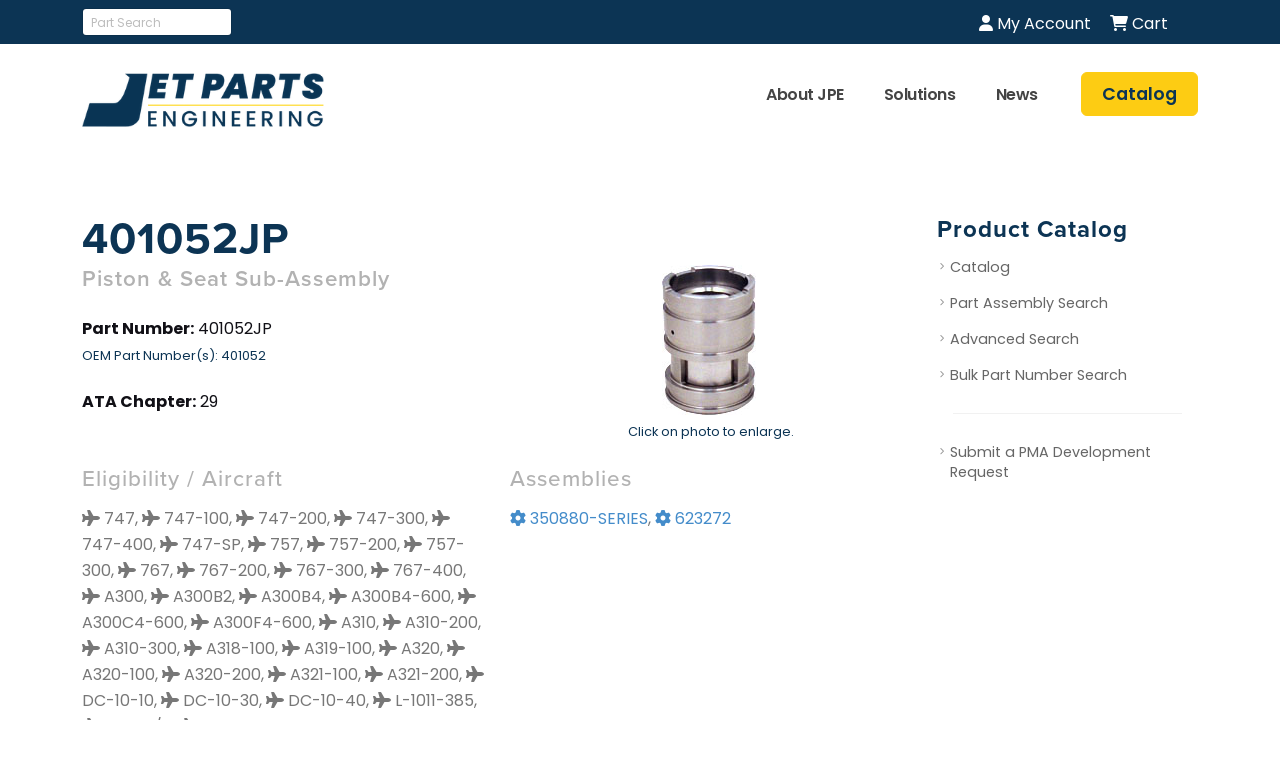

--- FILE ---
content_type: text/html; charset=UTF-8
request_url: https://www.jetpartsengineering.com/pma-parts/401052jp
body_size: 30850
content:
<!DOCTYPE html>
<html>
<head>
	<!-- Basic -->
<meta charset="utf-8">
<meta http-equiv="X-UA-Compatible" content="IE=edge">	
	<title>401052JP, Piston & Seat Sub-assembly | Jet Parts Engineering</title>
	<meta name="keywords" content="" />
	<meta name="description" content="401052JP Piston & Seat Sub-Assembly for 747-100, 747-200, 747-300, 747-400, 747-SP, 757-200, 757-300, 767-200, 767-300, 767-400, A300B2, A300B4, A300B4-600, A300C4-600, A300F4-600, A310-200, A310-300, A318-100, A319-100, A320-100, A320-200, A321-100, A321" />
		<meta property="og:type" content="article" />
		<meta property="og:title" content="401052JP" />
				<meta property="og:url" content="https://www.jetpartsengineering.com/pma-parts/401052jp" />
		<meta property="twitter:title" content="401052JP" />
				<meta property="twitter:url" content="https://www.jetpartsengineering.com/pma-parts/401052jp" />
			<!-- Google Tag Manager -->
	<script>(function(w,d,s,l,i){w[l]=w[l]||[];w[l].push({'gtm.start':
	new Date().getTime(),event:'gtm.js'});var f=d.getElementsByTagName(s)[0],
	j=d.createElement(s),dl=l!='dataLayer'?'&l='+l:'';j.async=true;j.src=
	'https://www.googletagmanager.com/gtm.js?id='+i+dl;f.parentNode.insertBefore(j,f);
	})(window,document,'script','dataLayer','GTM-P8BV33R');</script>
	<!-- End Google Tag Manager -->
	<!-- Favicon -->
<link rel="apple-touch-icon" sizes="180x180" href="/favicon/apple-touch-icon.png">
<link rel="icon" type="image/png" sizes="32x32" href="/favicon/favicon-32x32.png">
<link rel="icon" type="image/png" sizes="16x16" href="/favicon/favicon-16x16.png">
<link rel="manifest" href="/favicon/site.webmanifest">

<!-- Mobile Metas -->
<meta name="viewport" content="width=device-width, initial-scale=1, minimum-scale=1.0, shrink-to-fit=no">

<!-- Web Fonts  -->
<link id="googleFonts" href="https://fonts.googleapis.com/css?family=Poppins:400,500,600,700,800%7CShadows+Into+Light&display=swap" rel="stylesheet" type="text/css">
<link rel="stylesheet" href="https://use.typekit.net/bqr8ddn.css">

<!-- Vendor CSS -->
<link rel="stylesheet" href="/vendor/bootstrap/css/bootstrap.min.css">
<link rel="stylesheet" href="/vendor/fontawesome-free/css/all.min.css">
<link rel="stylesheet" href="/vendor/animate/animate.compat.css">
<link rel="stylesheet" href="/vendor/simple-line-icons/css/simple-line-icons.min.css">
<link rel="stylesheet" href="/vendor/owl.carousel/assets/owl.carousel.min.css">
<link rel="stylesheet" href="/vendor/owl.carousel/assets/owl.theme.default.min.css">
<link rel="stylesheet" href="/vendor/magnific-popup/magnific-popup.min.css">

<!-- Theme CSS -->
<link rel="stylesheet" href="/css/theme-new.css">
<link rel="stylesheet" href="/css/theme-elements-new.css">
<link rel="stylesheet" href="/css/theme-blog.css">
<link rel="stylesheet" href="/css/theme-shop.css">

<!-- Demo CSS -->
<link rel="stylesheet" href="/css/demos/demo-business-consulting-3.css">

<!-- Skin CSS -->
<link id="skinCSS" rel="stylesheet" href="/css/skins/skin-business-consulting-3-new.css">
<!-- Theme Custom CSS -->
<link rel="stylesheet" href="/css/custom-new.css">

<!-- Head Libs -->
<script src="/vendor/modernizr/modernizr.min.js"></script>
<script type="text/javascript">
function removeItem(pnm_auto_key, condition_code)
{
	if(confirm("Are you sure you want to remove this item?"))
		window.location = "/cart/delete/"+escape(pnm_auto_key)+"/"+escape(condition_code)+"/redirect-page-id/426";
}
</script></head>
<body>
<div class="body">
	<!-- Google Tag Manager (noscript) -->
<noscript><iframe src="https://www.googletagmanager.com/ns.html?id=GTM-P8BV33R"
height="0" width="0" style="display:none;visibility:hidden"></iframe></noscript>
<!-- End Google Tag Manager (noscript) -->
<header id="header" class="header-effect-shrink" data-plugin-options="{'stickyEnabled': true, 'stickyEffect': 'shrink', 'stickyEnableOnBoxed': true, 'stickyEnableOnMobile': false, 'stickyChangeLogo': true, 'stickyStartAt': 120, 'stickyHeaderContainerHeight': 75}" class="mt-0">
	<div class="header-body border-top-0">
				<div class="header-top header-top-default header-top-borders border-bottom-0 bg-color-dark pt-0" style="background-color: #0C3454 !important;">
			<div class="container pt-1">
				<div class="header-row">
					<div class="header-column2 d-block d-sm-none pb-1">
						<a href="/pma-parts" class="btn btn-yellow btn-sm font-weight-semibold text-2 btn-px-2 py-1 ws-nowrap ms-4"><span>Catalog</span></a>
					</div>
					<div class="header-column2 d-none d-sm-block">
						<ul class="nav nav-pills d-inline-flex pe-5 pt-0">
							<li class="nav-item pt-1 pb-2 d-inline-flex z-index-1 d-none d-xl-block">
								<span class="d-flex p-0">
									<span>
										<form action="/pma-parts" method="post" autocomplete="off" style="margin-right: 10px;">
										<input type="text" name="SEARCH" value="" class="form-control form-control-sm" placeholder="Part Search" style="width: 150px;" />
										<input type="hidden" name="BUTTON" value="Search" />
										<input type="hidden" name="SEARCH_PAGE_ID" value="426" />
										</form>
									</span>
								</span>
							</li>
													</ul>
					</div>
					
					<div class="header-column justify-content-end">
						<div class="header-row">
							<ul class="header-icons">
								<li><a href="/myaccount"><i class="fa-solid fa-user"></i> My Account</a></li>
																<li class="d-none d-sm-inline-block"><a href="/cart"><i class="fa-solid fa-cart-shopping"></i> Cart </a></li>
								<li class="d-inline-block d-sm-none"><a href="/cart"><i class="fa-solid fa-cart-shopping"></i> Cart</a></li>
							</ul>
													</div>
					</div>
					
				</div>
			</div>
		</div>
				<div class="header-container container" style="height: 90px;">
			<div class="header-row">
				<div class="header-column">
					<div class="header-row">
						<div class="header-logo mb-1">
							<a href="/">
								<img alt="Jet Parts Engineering" width="242" height="54" src="/images/jpe-logo2.png" />
							</a>
						</div>
					</div>
				</div>
								<div class="header-column justify-content-end w-100">
					<div class="header-row">
						<div class="header-nav header-nav-links order-2 order-lg-1">
							<div class="header-nav-main header-nav-main-square header-nav-main-text-capitalize header-nav-main-effect-1 header-nav-main-sub-effect-1">
								<nav class="collapse">
									<ul class="nav nav-pills" id="mainNav">
																				<li class='dropdown'>
												<a class="dropdown-item dropdown-toggle" href="/inside-jpe">About JPE</a>
																					<ul class="dropdown-menu">											<li class="">
												<a class="dropdown-item" href="/history">History</a>
                                            </li>
                                        																					<li class="">
												<a class="dropdown-item" href="/jpe-companies">JPE Companies</a>
                                            </li>
                                        																					<li class="">
												<a class="dropdown-item" href="/careers">Careers</a>
                                            </li>
                                        																					<li class="">
												<a class="dropdown-item" href="/community-involvement">Community Involvement</a>
                                            </li>
                                        																					<li class="">
												<a class="dropdown-item" href="/contact">Contact</a>
                                            </li>
                                                								</ul>
        																	</li>
																				<li class='dropdown'>
												<a class="dropdown-item dropdown-toggle" href="#">Solutions</a>
																					<ul class="dropdown-menu">											<li class="">
												<a class="dropdown-item" href="/solutions/pma-parts">PMA Parts</a>
                                            </li>
                                        																					<li class="">
												<a class="dropdown-item" href="/solutions/mro">MRO Services</a>
                                            </li>
                                        																					<li class="">
												<a class="dropdown-item" href="/solutions/der-repairs">DER Repairs</a>
                                            </li>
                                                								</ul>
        																	</li>
																				<li class='dropdown'>
												<a class="dropdown-item dropdown-toggle" href="#">News</a>
																					<ul class="dropdown-menu">											<li class="">
												<a class="dropdown-item" href="/events">Events</a>
                                            </li>
                                        																					<li class="">
												<a class="dropdown-item" href="/press-releases">Press Releases</a>
                                            </li>
                                        																					<li class="">
												<a class="dropdown-item" href="/blog">Blog</a>
                                            </li>
                                                								</ul>
        																	</li>
																		</ul>
								</nav>
							</div>
						</div>
					</div>
				</div>
				<div class="header-column header-column-search justify-content-end align-items-center d-flex w-auto flex-row">
					<a href="/pma-parts" class="btn btn-yellow font-weight-semibold text-3-5 btn-px-3 py-2 ws-nowrap ms-4 d-none d-lg-block" data-cursor-effect-hover="plus" data-cursor-effect-hover-color="light"><span>Catalog</span></a>
					<button class="btn header-btn-collapse-nav" data-bs-toggle="collapse" data-bs-target=".header-nav-main nav">
						<i class="fas fa-bars"></i>
					</button>
				</div>
							</div>
		</div>
	</div>
</header>	<div role="main" class="main">
		
		<div class="container main-content pt-4 pb-5 my-5">
			<div class="row">
				<div class="col-lg-9 mb-5 mb-lg-0 appear-animation" data-appear-animation="fadeInUpShorter" data-appear-animation-delay="100">
					<article>
						<div class="card border-0">
							<div class="card-body z-index-1 p-0">
								<h1 class="mb-1">401052JP</h1>
<div class="row">
	<div class="col-sm-6">
	<h4 class="font-weight-semibold mt-0 mb-4">Piston & Seat Sub-Assembly</h4>
		<p><span class="text-dark"><strong>Part Number:</strong> 401052JP</span>
		<br /><small>OEM Part Number(s): </small><small>401052</small>	</p>
		<p class="text-dark"><strong>ATA Chapter:</strong> 29</p>
			
	</div>
	<div class="col-sm-6 center">
				<div class="lightbox" data-plugin-options="{'delegate': 'a', 'type': 'image', 'gallery': {'enabled': true}, 'mainClass': 'mfp-with-zoom', 'zoom': {'enabled': true, 'duration': 300}}">
				<a class="d-inline-block img-thumbnail img-thumbnail-no-borders img-thumbnail-hover-icon mb-1 me-1" href="/q_files/401052JP.jpg"><img src="/q_files/401052JP.jpg" alt="401052JP" class="img-fluid" /></a>
					</div>
			<p class="text-1">Click on photo to enlarge.</p>	</div>
</div>
<div class="clearfix"></div>
<div class="row">
		<div class="col-sm-6">
		<h4>Eligibility / Aircraft</h4>
		<i class="fa-solid fa-plane"></i> 747, <i class="fa-solid fa-plane"></i> 747-100, <i class="fa-solid fa-plane"></i> 747-200, <i class="fa-solid fa-plane"></i> 747-300, <i class="fa-solid fa-plane"></i> 747-400, <i class="fa-solid fa-plane"></i> 747-SP, <i class="fa-solid fa-plane"></i> 757, <i class="fa-solid fa-plane"></i> 757-200, <i class="fa-solid fa-plane"></i> 757-300, <i class="fa-solid fa-plane"></i> 767, <i class="fa-solid fa-plane"></i> 767-200, <i class="fa-solid fa-plane"></i> 767-300, <i class="fa-solid fa-plane"></i> 767-400, <i class="fa-solid fa-plane"></i> A300, <i class="fa-solid fa-plane"></i> A300B2, <i class="fa-solid fa-plane"></i> A300B4, <i class="fa-solid fa-plane"></i> A300B4-600, <i class="fa-solid fa-plane"></i> A300C4-600, <i class="fa-solid fa-plane"></i> A300F4-600, <i class="fa-solid fa-plane"></i> A310, <i class="fa-solid fa-plane"></i> A310-200, <i class="fa-solid fa-plane"></i> A310-300, <i class="fa-solid fa-plane"></i> A318-100, <i class="fa-solid fa-plane"></i> A319-100, <i class="fa-solid fa-plane"></i> A320, <i class="fa-solid fa-plane"></i> A320-100, <i class="fa-solid fa-plane"></i> A320-200, <i class="fa-solid fa-plane"></i> A321-100, <i class="fa-solid fa-plane"></i> A321-200, <i class="fa-solid fa-plane"></i> DC-10-10, <i class="fa-solid fa-plane"></i> DC-10-30, <i class="fa-solid fa-plane"></i> DC-10-40, <i class="fa-solid fa-plane"></i> L-1011-385, <i class="fa-solid fa-plane"></i> MD-10/11, <i class="fa-solid fa-plane"></i> MD-11F		</div>
				<div class="col-sm-6">
			<h4>Assemblies</h4>
			<a href="/assembly-350880-series"><i class="fa-solid fa-gear"></i> 350880-SERIES</a>, <a href="/assembly-623272"><i class="fa-solid fa-gear"></i> 623272</a>			</div>
		</div>

<div class="space"></div>
<div class="alert alert-success">
	<i class="fa-solid fa-circle-question"></i> <a href="/pma-parts/401052jp/view/set-redirect">Log in</a> to view pricing, ordering, and additional information.
</div>

<form action="/pma-parts/view/426" method="post" autocomplete="off">
<div class="d-none d-sm-block">
				<h4>Associated Parts - NHA: 350880-SERIES</h4>
			<div class="table-responsive">
			<table class="table table-striped table-bordered table-hover table-sm text-2" autocomplete="off">
			<thead>
			<tr>
				<th class="part-number-width">Part Number</th>
				<th class="part-number-width">OEM PN</th>
				<th>Description</th>
				<th>Solution Type</th>
				<th class="center-width">In Stock</th>
							</tr>
			</thead>
			<tbody>
				<tr>
			<td><a href="/pma-parts/3031134jp-001">3031134JP-001</a></td>
			<td>3031134-001</td>
			<td><a href="/pma-parts/3031134jp-001">Blocking Valve Sub-Assembly</a>
						</td>
			<td>PMA</td>
			<td class="text-center">
				<i class="fa fa-check" aria-hidden="true"></i>			</td>
			
					</tr>
			<tr>
			<td><a href="/pma-parts/329272jp">329272JP</a></td>
			<td>329272</td>
			<td><a href="/pma-parts/329272jp">Ring</a>
						</td>
			<td>PMA</td>
			<td class="text-center">
				<i class="fa fa-check" aria-hidden="true"></i>			</td>
			
					</tr>
			<tr>
			<td><a href="/pma-parts/329282jp">329282JP</a></td>
			<td>329282</td>
			<td><a href="/pma-parts/329282jp">Seal</a>
						</td>
			<td>PMA</td>
			<td class="text-center">
				<i class="fa fa-check" aria-hidden="true"></i>			</td>
			
					</tr>
			<tr>
			<td><a href="/pma-parts/341960jp">341960JP</a></td>
			<td>341960</td>
			<td><a href="/pma-parts/341960jp">Wafer Plate</a>
						</td>
			<td>PMA</td>
			<td class="text-center">
				<i class="fa fa-check" aria-hidden="true"></i>			</td>
			
					</tr>
			<tr>
			<td><a href="/pma-parts/353849jp">353849JP</a></td>
			<td>353849</td>
			<td><a href="/pma-parts/353849jp">Gasket</a>
						</td>
			<td>PMA</td>
			<td class="text-center">
				<i class="fa fa-check" aria-hidden="true"></i>			</td>
			
					</tr>
			<tr>
			<td><a href="/pma-parts/379251jp">379251JP</a></td>
			<td>379251</td>
			<td><a href="/pma-parts/379251jp">Hold Down Plate</a>
						</td>
			<td>PMA</td>
			<td class="text-center">
				<i class="fa fa-check" aria-hidden="true"></i>			</td>
			
					</tr>
			<tr>
			<td><a href="/pma-parts/379252jp">379252JP</a></td>
			<td>379252</td>
			<td><a href="/pma-parts/379252jp">Hold Down Plate</a>
						</td>
			<td>PMA</td>
			<td class="text-center">
				<i class="fa fa-check" aria-hidden="true"></i>			</td>
			
					</tr>
			<tr>
			<td><a href="/pma-parts/379253jp">379253JP</a></td>
			<td>379253</td>
			<td><a href="/pma-parts/379253jp">Hold Down Plate</a>
						</td>
			<td>PMA</td>
			<td class="text-center">
				<i class="fa fa-check" aria-hidden="true"></i>			</td>
			
					</tr>
			<tr>
			<td><a href="/pma-parts/379254jp">379254JP</a></td>
			<td>379254</td>
			<td><a href="/pma-parts/379254jp">Hold Down Plate</a>
						</td>
			<td>PMA</td>
			<td class="text-center">
				<i class="fa fa-check" aria-hidden="true"></i>			</td>
			
					</tr>
			<tr>
			<td><a href="/pma-parts/386022jp">386022JP</a></td>
			<td>386022</td>
			<td><a href="/pma-parts/386022jp">Shaft & Insert, Sub Assembly</a>
						</td>
			<td>PMA</td>
			<td class="text-center">
				<i class="fa fa-check" aria-hidden="true"></i>			</td>
			
					</tr>
			<tr>
			<td><a href="/pma-parts/517980jp">517980JP</a></td>
			<td>517980</td>
			<td><a href="/pma-parts/517980jp">Seal Assembly</a>
						</td>
			<td>PMA</td>
			<td class="text-center">
				Call for info			</td>
			
					</tr>
			<tr>
			<td><a href="/pma-parts/569498jp">569498JP</a></td>
			<td>569498</td>
			<td><a href="/pma-parts/569498jp">Hold Down Plate</a>
						</td>
			<td>PMA</td>
			<td class="text-center">
				<i class="fa fa-check" aria-hidden="true"></i>			</td>
			
					</tr>
			<tr>
			<td><a href="/pma-parts/887582jp">887582JP</a></td>
			<td>887582</td>
			<td><a href="/pma-parts/887582jp">Adapter</a>
						</td>
			<td>PMA</td>
			<td class="text-center">
				<i class="fa fa-check" aria-hidden="true"></i>			</td>
			
					</tr>
		</tbody>
	</table>
	</div>
	</div>
</form>

<div class="d-block d-sm-none">
		<p class="mb-0 mt-2"><strong><a href="/pma-parts/3031134jp-001">3031134JP-001</a></strong><br />Blocking Valve Sub-Assembly		<br />		</p>
		<div class="clearfix"></div>
	<hr />		<p class="mb-0 mt-2"><strong><a href="/pma-parts/329272jp">329272JP</a></strong><br />Ring		<br />		</p>
		<div class="clearfix"></div>
	<hr />		<p class="mb-0 mt-2"><strong><a href="/pma-parts/329282jp">329282JP</a></strong><br />Seal		<br />		</p>
		<div class="clearfix"></div>
	<hr />		<p class="mb-0 mt-2"><strong><a href="/pma-parts/341960jp">341960JP</a></strong><br />Wafer Plate		<br />		</p>
		<div class="clearfix"></div>
	<hr />		<p class="mb-0 mt-2"><strong><a href="/pma-parts/353849jp">353849JP</a></strong><br />Gasket		<br />		</p>
		<div class="clearfix"></div>
	<hr />		<p class="mb-0 mt-2"><strong><a href="/pma-parts/379251jp">379251JP</a></strong><br />Hold Down Plate		<br />		</p>
		<div class="clearfix"></div>
	<hr />		<p class="mb-0 mt-2"><strong><a href="/pma-parts/379252jp">379252JP</a></strong><br />Hold Down Plate		<br />		</p>
		<div class="clearfix"></div>
	<hr />		<p class="mb-0 mt-2"><strong><a href="/pma-parts/379253jp">379253JP</a></strong><br />Hold Down Plate		<br />		</p>
		<div class="clearfix"></div>
	<hr />		<p class="mb-0 mt-2"><strong><a href="/pma-parts/379254jp">379254JP</a></strong><br />Hold Down Plate		<br />		</p>
		<div class="clearfix"></div>
	<hr />		<p class="mb-0 mt-2"><strong><a href="/pma-parts/386022jp">386022JP</a></strong><br />Shaft & Insert, Sub Assembly		<br />		</p>
		<div class="clearfix"></div>
	<hr />		<p class="mb-0 mt-2"><strong><a href="/pma-parts/517980jp">517980JP</a></strong><br />Seal Assembly		<br />		</p>
		<div class="clearfix"></div>
	<hr />		<p class="mb-0 mt-2"><strong><a href="/pma-parts/569498jp">569498JP</a></strong><br />Hold Down Plate		<br />		</p>
		<div class="clearfix"></div>
	<hr />		<p class="mb-0 mt-2"><strong><a href="/pma-parts/887582jp">887582JP</a></strong><br />Adapter		<br />		</p>
		<div class="clearfix"></div>
	</div>
<div class="space"></div><form action="/pma-parts/view/426" method="post" autocomplete="off">
<div class="d-none d-sm-block">
				<h4>Associated Parts - NHA: 623272</h4>
			<div class="table-responsive">
			<table class="table table-striped table-bordered table-hover table-sm text-2" autocomplete="off">
			<thead>
			<tr>
				<th class="part-number-width">Part Number</th>
				<th class="part-number-width">OEM PN</th>
				<th>Description</th>
				<th>Solution Type</th>
				<th class="center-width">In Stock</th>
							</tr>
			</thead>
			<tbody>
				<tr>
			<td><a href="/pma-parts/329282jp">329282JP</a></td>
			<td>329282</td>
			<td><a href="/pma-parts/329282jp">Seal</a>
						</td>
			<td>PMA</td>
			<td class="text-center">
				<i class="fa fa-check" aria-hidden="true"></i>			</td>
			
					</tr>
			<tr>
			<td><a href="/pma-parts/341960jp">341960JP</a></td>
			<td>341960</td>
			<td><a href="/pma-parts/341960jp">Wafer Plate</a>
						</td>
			<td>PMA</td>
			<td class="text-center">
				<i class="fa fa-check" aria-hidden="true"></i>			</td>
			
					</tr>
			<tr>
			<td><a href="/pma-parts/379251jp">379251JP</a></td>
			<td>379251</td>
			<td><a href="/pma-parts/379251jp">Hold Down Plate</a>
						</td>
			<td>PMA</td>
			<td class="text-center">
				<i class="fa fa-check" aria-hidden="true"></i>			</td>
			
					</tr>
			<tr>
			<td><a href="/pma-parts/379252jp">379252JP</a></td>
			<td>379252</td>
			<td><a href="/pma-parts/379252jp">Hold Down Plate</a>
						</td>
			<td>PMA</td>
			<td class="text-center">
				<i class="fa fa-check" aria-hidden="true"></i>			</td>
			
					</tr>
			<tr>
			<td><a href="/pma-parts/379253jp">379253JP</a></td>
			<td>379253</td>
			<td><a href="/pma-parts/379253jp">Hold Down Plate</a>
						</td>
			<td>PMA</td>
			<td class="text-center">
				<i class="fa fa-check" aria-hidden="true"></i>			</td>
			
					</tr>
			<tr>
			<td><a href="/pma-parts/379254jp">379254JP</a></td>
			<td>379254</td>
			<td><a href="/pma-parts/379254jp">Hold Down Plate</a>
						</td>
			<td>PMA</td>
			<td class="text-center">
				<i class="fa fa-check" aria-hidden="true"></i>			</td>
			
					</tr>
			<tr>
			<td><a href="/pma-parts/386022jp">386022JP</a></td>
			<td>386022</td>
			<td><a href="/pma-parts/386022jp">Shaft & Insert, Sub Assembly</a>
						</td>
			<td>PMA</td>
			<td class="text-center">
				<i class="fa fa-check" aria-hidden="true"></i>			</td>
			
					</tr>
			<tr>
			<td><a href="/pma-parts/569498jp">569498JP</a></td>
			<td>569498</td>
			<td><a href="/pma-parts/569498jp">Hold Down Plate</a>
						</td>
			<td>PMA</td>
			<td class="text-center">
				<i class="fa fa-check" aria-hidden="true"></i>			</td>
			
					</tr>
			<tr>
			<td><a href="/pma-parts/887582jp">887582JP</a></td>
			<td>887582</td>
			<td><a href="/pma-parts/887582jp">Adapter</a>
						</td>
			<td>PMA</td>
			<td class="text-center">
				<i class="fa fa-check" aria-hidden="true"></i>			</td>
			
					</tr>
		</tbody>
	</table>
	</div>
	</div>
</form>

<div class="d-block d-sm-none">
		<p class="mb-0 mt-2"><strong><a href="/pma-parts/329282jp">329282JP</a></strong><br />Seal		<br />		</p>
		<div class="clearfix"></div>
	<hr />		<p class="mb-0 mt-2"><strong><a href="/pma-parts/341960jp">341960JP</a></strong><br />Wafer Plate		<br />		</p>
		<div class="clearfix"></div>
	<hr />		<p class="mb-0 mt-2"><strong><a href="/pma-parts/379251jp">379251JP</a></strong><br />Hold Down Plate		<br />		</p>
		<div class="clearfix"></div>
	<hr />		<p class="mb-0 mt-2"><strong><a href="/pma-parts/379252jp">379252JP</a></strong><br />Hold Down Plate		<br />		</p>
		<div class="clearfix"></div>
	<hr />		<p class="mb-0 mt-2"><strong><a href="/pma-parts/379253jp">379253JP</a></strong><br />Hold Down Plate		<br />		</p>
		<div class="clearfix"></div>
	<hr />		<p class="mb-0 mt-2"><strong><a href="/pma-parts/379254jp">379254JP</a></strong><br />Hold Down Plate		<br />		</p>
		<div class="clearfix"></div>
	<hr />		<p class="mb-0 mt-2"><strong><a href="/pma-parts/386022jp">386022JP</a></strong><br />Shaft & Insert, Sub Assembly		<br />		</p>
		<div class="clearfix"></div>
	<hr />		<p class="mb-0 mt-2"><strong><a href="/pma-parts/569498jp">569498JP</a></strong><br />Hold Down Plate		<br />		</p>
		<div class="clearfix"></div>
	<hr />		<p class="mb-0 mt-2"><strong><a href="/pma-parts/887582jp">887582JP</a></strong><br />Adapter		<br />		</p>
		<div class="clearfix"></div>
	</div>
<div class="space"></div><p><a href="/pma-development-request" class="btn btn-primary">Submit a PMA Development Request</a></p>							</div>
						</div>
					</article>
				</div>
				<div class="blog-sidebar col-lg-3 pt-4 pt-lg-0 appear-animation" data-appear-animation="fadeInUpShorter" data-appear-animation-delay="100">
					<aside class="sidebar">
					<h3 class="text-color-quaternary text-capitalize font-weight-bold text-5 m-0">Product Catalog</h3>
<ul class="nav nav-list flex-column mt-2 mb-0 p-relative right-9">
	<li class="nav-item"><a class="nav-link bg-transparent border-0" href="/pma-parts"> Catalog</a></li>
	<li class="nav-item"><a class="nav-link bg-transparent border-0" href="/pma-part-assembly"> Part Assembly Search</a></li>
	<li class="nav-item"><a class="nav-link bg-transparent border-0" href="/pma-parts/advanced-search"> Advanced Search</a></li>
	<li class="nav-item"><a class="nav-link bg-transparent border-0" href="/pma-parts/part-number-search"> Bulk Part Number Search</a></li>
</ul>
<div class="py-1 clearfix">
	<hr class="mt-3 mb-2 mx-3">
</div>
<ul class="nav nav-list flex-column mt-2 mb-0 p-relative right-9">
	<li class="nav-item"><a href="/pma-development-request" class="nav-link bg-transparent border-0">Submit a PMA Development Request</a></li>
</ul>
	
						
						
					</aside>
				</div>
			</div>
		</div>

	</div>
	<footer id="footer" class="border-top-0 m-0 lazyload">
	<div class="container pt-3">
		<div class="row pt-3 mt-5">
			<div class="col-lg-3 mb-4 mb-lg-0">
				<a href="/" class="text-decoration-none">
										<img src="/images/logo-white-footer.png" class="img-fluid mb-0" width="209" height="45" alt="Jet Parts Engineering" />
									</a>
				<p class="mt-2 mb-2">Our mission is to contribute to <em class="text-light font-weight-bold">the success of our customers</em> by providing <em class="text-light font-weight-bold">quality products</em> with <em class="text-light font-weight-bold">unbeatable service</em> at a competitive price.</p>
								<ul class="social-icons social-icons-clean social-icons-clean-with-border social-icons-lg social-icons-icon-light">
										<li class="social-icons-linkedin"><a href="https://www.linkedin.com/company/jet-parts-engineering/" target="_blank" title="Linkedin" data-cursor-effect-hover="fit"><i class="fab fa-linkedin-in fa-lg"></i></a></li>
					
					<li class="social-icons-linkedin px-1"><a href="tel:206-281-0963" target="_blank" title="Linkedin" data-cursor-effect-hover="fit"><i class="fa-solid fa-phone fa-lg"></i></a></li>
					
					<li class="social-icons-linkedin"><a href="sales@jetpartsengineering.com" target="_blank" title="Linkedin" data-cursor-effect-hover="fit"><i class="fa-solid fa-envelope fa-lg"></i></a></li>
					
				</ul>
			</div>
			<div class="col-lg-3 col-12 mb-4">
				<h4 class="font-weight-bold text-5 text-uppercase"><a href="/events" class="text-light">Events</a></h4>
									<div class="row gx-2">
												<div class="col-12">
							<p class="mb-0"><a href="/events/mro-europe2" class="font-weight-semibold text-4 text-light">MRO Europe</a></p>
							<p class="text-2">
							Oct 27th - 29th, 2026							<br />
							Amsterdam<span class="ms-2">Netherlands</span>							</p>
						</div>
					</div>
									<div class="row gx-2">
												<div class="col-12">
							<p class="mb-0"><a href="/events/acpc4" class="font-weight-semibold text-4 text-light">ACPC</a></p>
							<p class="text-2">
							Aug 29th - Sep 1st, 2026							<br />
							Orlando, FL<span class="ms-2">United States</span>							</p>
						</div>
					</div>
							</div>
			<div class="col-lg-3 col-6">
				<h4 class="font-weight-bold text-5 text-uppercase"><a href="/press-releases" class="text-light">Press Releases</a></h4>
									<div class="row gx-2">
						<div class="col-12">
							<p class="mb-0"><a href="/press-releases/jpe-announces-faa-approval-of-13-new-pma-parts-this-month" class="font-weight-semibold text-4 text-light">JPE Announces FAA Approval of 13 New PMA Parts this month</a></p>
							<p class="text-2">
							Jan 28th							</p>
						</div>
					</div>
									<div class="row gx-2">
						<div class="col-12">
							<p class="mb-0"><a href="/press-releases/jet-parts-engineering-announces-acquisition-by-transdigm-group" class="font-weight-semibold text-4 text-light">Jet Parts Engineering Announces Acquisition by TransDigm Group</a></p>
							<p class="text-2">
							Jan 20th							</p>
						</div>
					</div>
							</div>
			<div class="col-lg-2 col-6 ">
				<h4 class="font-weight-bold text-5 text-uppercase">Useful Links</h4>
				<ul class="list list-icons list-icons-sm">
				<li><i class="fas fa-angle-right text-color-default icon-color-white"></i><a href="/" class="link-hover-style-1 ms-1">Home</a></li><li><i class="fas fa-angle-right text-color-default icon-color-white"></i><a href="/pma-parts" class="link-hover-style-1 ms-1">Product Catalog</a></li><li><i class="fas fa-angle-right text-color-default icon-color-white"></i><a href="/privacy" class="link-hover-style-1 ms-1">Privacy</a></li><li><i class="fas fa-angle-right text-color-default icon-color-white"></i><a href="/documents/Terms-of-JPE-Sales.pdf" target="_blank" class="link-hover-style-1 ms-1">Terms</a></li><li><i class="fas fa-angle-right text-color-default icon-color-white"></i><a href="/contact" class="link-hover-style-1 ms-1">Contact</a></li><li><i class="fas fa-angle-right text-color-default icon-color-white"></i><a href="/careers" class="link-hover-style-1 ms-1">Careers</a></li>									</ul>
			</div>
		</div>
	</div>
	<div class="footer-copyright container bg-transparent">
		<div class="row pb-4">
			<div class="col-lg-12 text-center m-0">
				<hr class="bg-color-light opacity-1 mt-5 mb-4">
				<p class="text-2-3">&copy; 2026 Jet Parts Engineering. All Rights Reserved. Website developed by <a href="https://www.liveimagination.com" target="_blank">Live Imagination</a>.</p>
			</div>
		</div>
	</div>
</footer></div>
<!-- Vendor -->
<script src="/vendor/plugins/js/plugins.min.js"></script>

<!-- Theme Base, Components and Settings -->
<script src="/js/theme.js"></script>

<!-- Theme Custom -->
<script src="/js/custom.js"></script>

<!-- Theme Initialization Files -->
<script src="/js/theme.init.js"></script>
	<!-- Linkedin Data ADDED 09/10/2024 -->
	<script type="text/javascript">
	_linkedin_partner_id = "6549420";
	window._linkedin_data_partner_ids = window._linkedin_data_partner_ids || [];
	window._linkedin_data_partner_ids.push(_linkedin_partner_id);
	</script><script type="text/javascript">
	(function(l) {
	if (!l){window.lintrk = function(a,b){window.lintrk.q.push([a,b])};
	window.lintrk.q=[]}
	var s = document.getElementsByTagName("script")[0];
	var b = document.createElement("script");
	b.type = "text/javascript";b.async = true;
	b.src = "https://snap.licdn.com/li.lms-analytics/insight.min.js";
	s.parentNode.insertBefore(b, s);})(window.lintrk);
	</script>
	<noscript>
	<img height="1" width="1" style="display:none;" alt="" src="https://px.ads.linkedin.com/collect/?pid=6549420&fmt=gif" />
	</noscript>
</body>
</html>

--- FILE ---
content_type: text/css
request_url: https://tags.srv.stackadapt.com/sa.css
body_size: -11
content:
:root {
    --sa-uid: '0-01118ebf-db02-50e3-7775-70553079a895';
}